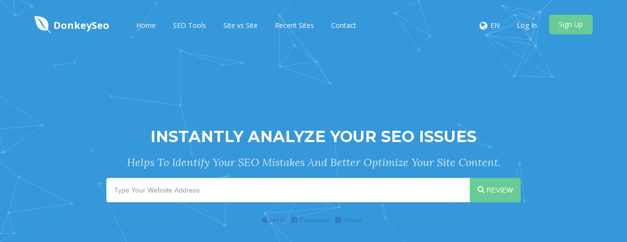

--- FILE ---
content_type: text/html; charset=UTF-8
request_url: https://donkeyseo.com/
body_size: 4264
content:
<!DOCTYPE html>
<html>
    <head>
        <meta http-equiv="Content-Type" content="text/html; charset=UTF-8" />
        <meta charset="utf-8" />
        <meta http-equiv="X-UA-Compatible" content="IE=edge" />
        <meta http-equiv="Content-Language" content="en" />
        <meta name="viewport" content="width=device-width, initial-scale=1" />

        <link rel="icon" type="image/png" href="https://donkeyseo.com/theme/default/img/favicon.png" />

        <!-- Meta Data-->
        <title>DonkeySeo Analyst</title>
                
        <meta property="site_name" content="DonkeySeo"/>
        <meta name="description" content="Turbo Website Reviewer helps to identify your SEO mistakes and optimize your web page contents for a better search engine ranking." />
        <meta name="keywords" content="seo audit tool, better ranking, free seo, seo analyze, seo rank, page speed, on page seo" />
        <meta name="author" content="Balaji" />
        
        <!-- Open Graph -->
        <meta property="og:title" content="DonkeySeo Analyst" />
        <meta property="og:site_name" content="DonkeySeo" />
        <meta property="og:type" content="website" />
        <meta property="og:description" content="Turbo Website Reviewer helps to identify your SEO mistakes and optimize your web page contents for a better search engine ranking." />
        <link href="https://fonts.googleapis.com/css?family=Open+Sans:400,300,600,700,800" rel="stylesheet" type="text/css" />
        <link href="https://fonts.googleapis.com/css?family=Lora:400italic" rel="stylesheet" type="text/css" />
        <link href="https://fonts.googleapis.com/css?family=Montserrat:400,700" rel="stylesheet" type="text/css" />
        
        <link rel="canonical" href="https://donkeyseo.com/" />
        <link rel="alternate" hreflang="x-default" href="https://donkeyseo.com/" />

        <!-- Main style -->
        <link href="https://donkeyseo.com/theme/default/css/bootstrap.min.css" rel="stylesheet" />
        
        <!-- Font-Awesome -->
        <link href="https://donkeyseo.com/theme/default/css/font-awesome.min.css" rel="stylesheet" />
        
        <!-- Custom Theme style -->
        <link href="https://donkeyseo.com/theme/default/css/custom.css" rel="stylesheet" type="text/css" />
        
                
        <!-- jQuery 1.10.2 -->
        <script src="//ajax.googleapis.com/ajax/libs/jquery/1.10.2/jquery.min.js"></script>
        
            </head>

<body data-spy="scroll" data-target="#scroll-menu" data-offset="50" id="top">  

<!-- mobile-nav -->
<nav class="mobile-nav">

	<ul class="main-nav">
        <li><a href="https://donkeyseo.com/">Home</a></li><li><a href="https://donkeyseo.com/tools">SEO Tools</a></li><li><a href="https://donkeyseo.com/site-vs-site">Site vs Site</a></li><li><a href="https://donkeyseo.com/recent">Recent Sites</a></li><li><a href="https://donkeyseo.com/contact">Contact</a></li>	</ul>
    
	<ul class="login-nav">
        <li><a class="signin" data-target="#signin" data-toggle="modal" href="#">Log In</a></li>
            <li><a class="signup" href="#" data-target="#signup" data-toggle="modal">Sign Up</a></li>	</ul>
			
	<ul class="main-nav">
		<li class="wrapper-submenu">
            			<a href="javascript:void(0)">EN <i class="fa fa-angle-down"></i></a>
			<div class="submenu">
				<ul class="submenu-nav">
                    <li><a href="https://donkeyseo.com/en">English</a></li>				</ul>
				<span class="arrow"></span>
			</div>
            		</li>
	</ul>

	
</nav>
<!-- mobile-nav -->

<div class="main-content">
    <!-- desktop-nav -->
    <div class="wrapper-header navbar-fixed-top">
	  	
		<div class="container main-header" id="header">
		
			<a href="https://donkeyseo.com/">
                <div class="logo">
                    <span class="themeLogoText"><i class="logo-icon fa fa-envira"></i> DonkeySeo</span>                </div>
			</a>
            
            <a href="javascript:void(0)" class="start-mobile-nav"><span class="fa fa-bars"></span></a>	
          
			<nav class="desktop-nav">
			
				<ul class="main-nav">
                    <li><a href="https://donkeyseo.com/">Home</a></li><li><a href="https://donkeyseo.com/tools">SEO Tools</a></li><li><a href="https://donkeyseo.com/site-vs-site">Site vs Site</a></li><li><a href="https://donkeyseo.com/recent">Recent Sites</a></li><li><a href="https://donkeyseo.com/contact">Contact</a></li>				</ul>
				
				<ul class="login-nav">
                    					<li class="dropdown">
						<a href="javascript:void(0)" data-toggle="dropdown" class="dropdown-toggle" aria-expanded="false"><i class="fa fa-globe fa-lg"></i></a>
						<ul class="dropdown-menu">
                            <li><a href="https://donkeyseo.com/en">English</a></li>						</ul>
					</li>
					<li class="lang-li"><a>EN</a></li>
                    <li><a class="signin" data-target="#signin" data-toggle="modal" href="#">Log In</a></li>
            <li><a class="signup" href="#" data-target="#signup" data-toggle="modal">Sign Up</a></li>				</ul>
				
			</nav>
			
		</div>		
	</div>
    <!-- desktop-nav b-ala-j-i -->
    
        <section class="headturbo" id="headturbo">
        <div class="headturbo-wrap" id="headturbo-wrap">
            <div class="texture-overlay"></div>
            <div class="container">
                <div class="row">
                    <div style="height: 870px;" class="headturbo-img pull-right hidden-xs">
                    </div>
                    <div class="col-md-12 text-center">
                        <div class="headturbo-content">
                            <h1 class="pulse">Instantly Analyze Your SEO Issues</h1>
                            <h2>Helps to identify your SEO mistakes and better optimize your site content.</h2>
                            <form class="turboform" method="POST" action="https://donkeyseo.com/domain" onsubmit="return fixURL();">
                            <div class="input-group review">
                              <input type="text" autocomplete="off" spellcheck="false" class="form-control" placeholder="Type Your Website Address" name="url" />
                              <span class="input-group-btn"> <button class="btn btn-green" type="submit" id="review-btn"><span class="glyphicon glyphicon-search"></span> REVIEW</button></span>
                            </div>
                            </form>
                            <br />
                            <ul class="top-link list-inline">
                                <li><a href="https://donkeyseo.com/domain/apple.com"><i class="fa fa-apple"></i> Apple</a></li><li><a href="https://donkeyseo.com/domain/facebook.com"><i class="fa fa-facebook-official"></i> Facebook</a></li><li><a href="https://donkeyseo.com/domain/yahoo.com"><i class="fa fa-yc-square"></i> Yahoo</a></li>                            </ul>
                        </div>
                    </div>
                </div>
            </div>
        </div>
    </section>
    </div><div class="bg-grey-color">

	<!-- begin .container -->
	<div class="container">
		
        <ul id="featured">
          <li>
            <span class="circleBox"><span class="fa fa-line-chart"></span></span>
            <h4>Unlimited Analysis</h4>
            <p>Run unlimited analysis on our most powerful servers. Stored reports make it easy to view progress and past work.</p>
          </li>
          <li>
            <span class="circleBox"><span class="fa fa-server"></span></span>
            <h4>In-Depth Reviews</h4>
            <p>With our in-depth website analysis learn how to fix your SEO issues with clear definitions for each SEO metrics.</p>
          </li>
          <li>
            <span class="circleBox"><span class="fa fa-thumbs-o-up"></span></span>
            <h4>Competitive Analysis</h4>
            <p>Side-by-side SEO comparisons with your competitors. See how your SEO can improve against the competition.</p>
          </li>
        </ul>
        
	</div>
	<!-- end .container -->
	
</div>

<div class="container">
      <div class="row">
          <div id="latest-site">
              <div class="col-md-12">
                <div class="latest-heading">
                  <h4><span class="heading-icon"><i class="fa fa-envira"></i></span>Recently Listed</h4>
                  <a class="btn btn-primary btn-sm pull-right" href="https://donkeyseo.com/recent">View More <i class="fa fa-long-arrow-right"></i></a>
                </div>
              </div>
              

            <div class="row latest-content">
                        <div class="col-md-4">
                <div class="sites-block">
                    <a rel="nofollow" href="https://donkeyseo.com/domain/e-sim.pages.dev"><img alt="e-sim.pages.dev" src="https://donkeyseo.com/ajax/snap/e-sim.pages.dev" class="image-overlay" /></a>
                    <div class="caption">
                        <a href="https://donkeyseo.com/domain/e-sim.pages.dev">E-sim.pages.dev</a>
                    </div>
                    <div class="details clearfix">
                          <span><strong class="recentStrong">66<span style="font-size: 12px;">/100</span></strong>Score</span>
                          <span><strong class="recentStrong">0%</strong>Page Speed</span>
                      </div>
                </div>
            </div>
                        <div class="col-md-4">
                <div class="sites-block">
                    <a rel="nofollow" href="https://donkeyseo.com/domain/memorialryb.ru"><img alt="memorialryb.ru" src="https://donkeyseo.com/ajax/snap/memorialryb.ru" class="image-overlay" /></a>
                    <div class="caption">
                        <a href="https://donkeyseo.com/domain/memorialryb.ru">Memorialryb.ru</a>
                    </div>
                    <div class="details clearfix">
                          <span><strong class="recentStrong">63<span style="font-size: 12px;">/100</span></strong>Score</span>
                          <span><strong class="recentStrong">0%</strong>Page Speed</span>
                      </div>
                </div>
            </div>
                        <div class="col-md-4">
                <div class="sites-block">
                    <a rel="nofollow" href="https://donkeyseo.com/domain/esim-thailand.pages.dev"><img alt="esim-thailand.pages.dev" src="https://donkeyseo.com/ajax/snap/esim-thailand.pages.dev" class="image-overlay" /></a>
                    <div class="caption">
                        <a href="https://donkeyseo.com/domain/esim-thailand.pages.dev">Esim-thailand.pages.dev</a>
                    </div>
                    <div class="details clearfix">
                          <span><strong class="recentStrong">75<span style="font-size: 12px;">/100</span></strong>Score</span>
                          <span><strong class="recentStrong">0%</strong>Page Speed</span>
                      </div>
                </div>
            </div>
            </div><div class="row latest-content">            <div class="col-md-4">
                <div class="sites-block">
                    <a rel="nofollow" href="https://donkeyseo.com/domain/stellular-starlight-151094.netlify.app"><img alt="stellular-starlight-151094.netlify.app" src="https://donkeyseo.com/ajax/snap/stellular-starlight-151094.netlify.app" class="image-overlay" /></a>
                    <div class="caption">
                        <a href="https://donkeyseo.com/domain/stellular-starlight-151094.netlify.app">Stellular-starlight-151094.netlify.app</a>
                    </div>
                    <div class="details clearfix">
                          <span><strong class="recentStrong">51<span style="font-size: 12px;">/100</span></strong>Score</span>
                          <span><strong class="recentStrong">0%</strong>Page Speed</span>
                      </div>
                </div>
            </div>
                        <div class="col-md-4">
                <div class="sites-block">
                    <a rel="nofollow" href="https://donkeyseo.com/domain/besttrafficexchanges.netlify.app"><img alt="besttrafficexchanges.netlify.app" src="https://donkeyseo.com/ajax/snap/besttrafficexchanges.netlify.app" class="image-overlay" /></a>
                    <div class="caption">
                        <a href="https://donkeyseo.com/domain/besttrafficexchanges.netlify.app">Besttrafficexchanges.netlify.app</a>
                    </div>
                    <div class="details clearfix">
                          <span><strong class="recentStrong">63<span style="font-size: 12px;">/100</span></strong>Score</span>
                          <span><strong class="recentStrong">0%</strong>Page Speed</span>
                      </div>
                </div>
            </div>
                        <div class="col-md-4">
                <div class="sites-block">
                    <a rel="nofollow" href="https://donkeyseo.com/domain/radiopotok.ru"><img alt="radiopotok.ru" src="https://donkeyseo.com/ajax/snap/radiopotok.ru" class="image-overlay" /></a>
                    <div class="caption">
                        <a href="https://donkeyseo.com/domain/radiopotok.ru">Radiopotok.ru</a>
                    </div>
                    <div class="details clearfix">
                          <span><strong class="recentStrong">51<span style="font-size: 12px;">/100</span></strong>Score</span>
                          <span><strong class="recentStrong">0%</strong>Page Speed</span>
                      </div>
                </div>
            </div>
                        </div><!-- /.row -->
                
          </div>
      </div>
</div>
<footer>
    <div class="container">
    <div class="row">
    
        <div class="col-md-6 col-sm-12 right-border">
            <div class="footer-about">
            <h2 class="footer-title">About Us</h2>
            <p>Our aim to make search engine optimization (SEO) easy. We provide simple, professional-quality SEO analysis and critical SEO monitoring for websites. By making our tools intuitive and easy to understand, we've helped thousands of small-business owners, webmasters and SEO professionals improve their online presence.</p>
            </div>
            <div class="copyright hidden-sm hidden-xs">
            <p>Copyright © 2021 ProThemes.Biz. All rights reserved.</p>
            </div>
        </div>
        
        <div class="col-md-6 col-sm-12"> <div class="col-md-6 col-sm-6">
            <div class="contact-info">
            <h2 class="footer-title">Contact Info</h2>
            
            <div class="single"><i class="fa fa-map-marker"></i><p>For more, contact us</p></div>
            
            <div class="single"><i class="fa fa-phone"></i><p></p></div>
            
            <div class="single"><i class="fa fa-envelope"></i><p>donkeyseo777@gmail.com</p></div>
            
            <div class="social-icon">
            	<ul class="list-inline">
                    <li><a href="https://facebook.com/" target="_blank" rel="nofollow"><i class="fa fa-facebook"></i></a></li>
                    <li><a href="https://twitter.com" target="_blank" rel="nofollow"><i class="fa fa-twitter"></i></a></li>
                    <li><a href="https://plus.google.com" target="_blank" rel="nofollow"><i class="fa fa-google-plus"></i></a></li>
                    <li><a href="https://linkedin.com" target="_blank" rel="nofollow"><i class="fa fa-linkedin"></i></a></li>
                </ul>
            </div>
        </div> </div>
        
        <div class="col-md-6 col-sm-6 left-border">
            <div class="navigation">
            <h2 class="footer-title">Navigation</h2>
            <ul class="list-unstyled">
                <li><a href="https://donkeyseo.com/">Home</a></li><li><a href="https://donkeyseo.com/contact">Contact</a></li><li><a href="https://donkeyseo.com/page/about-us">About Us</a></li><li><a href="https://donkeyseo.com/page/whats-new">What's new</a></li><li><a href="https://donkeyseo.com/page/terms-and-conditions">Terms & Conditions</a></li><li><a href="https://donkeyseo.com/page/privacy-policy">Privacy Policy</a></li><li><a href="https://donkeyseo.com/page/advertisers">Advertisers</a></li>            </ul>
            </div>
        </div>
        
        <div class="clearfix"></div>
        
        <div class="copyright visible-sm visible-xs">
            <p>Copyright © 2021 ProThemes.Biz. All rights reserved.</p>
        </div>
        
        </div>
        
    </div>
    </div>
</footer>


<!-- Bootstrap -->
<script src="https://donkeyseo.com/theme/default/js/bootstrap.min.js" type="text/javascript"></script>

 <script type='text/javascript' src='https://donkeyseo.com/theme/default/js/particleground.min.js'></script> <script type='text/javascript' src='https://donkeyseo.com/theme/default/js/sweetalert.min.js'></script>

<!-- App JS -->
<script src="https://donkeyseo.com/theme/default/js/app.js" type="text/javascript"></script>

<!-- Master JS -->
<script src="https://donkeyseo.com/rainbow/master-js" type="text/javascript"></script>



<!-- Sign in -->
<div class="modal fade loginme" id="signin" role="dialog" aria-hidden="true">
	<div class="modal-dialog">
		<div class="modal-content">
			<div class="modal-header">
				<button type="button" class="close" data-dismiss="modal" aria-hidden="true">&times;</button>
				<h4 class="modal-title">Sign In</h4>
			</div>
            <form method="POST" action="https://donkeyseo.com/account/login" class="loginme-form">
			<div class="modal-body">
				<div class="alert alert-warning">
					<button type="button" class="close dismiss">&times;</button><span></span>
				</div>
                				<div class="form-group connect-with">
					<div class="info">Sign in using social network</div>
					<a href="https://donkeyseo.com/facebook/login" class="connect facebook" title="Sign in using Facebook">Facebook</a>
		        	<a href="https://donkeyseo.com/google/login" class="connect google" title="Sign in using Google">Google</a>  	
		        	<a href="https://donkeyseo.com/twitter/login" class="connect twitter" title="Sign in using Twitter">Twitter</a>		        
			    </div>
                   				<div class="info">Sign in with your username</div>
				<div class="form-group">
					<label>Username <br />
						<input type="text" name="username" class="form-input width96" />
					</label>
				</div>	
				<div class="form-group">
					<label>Password <br />
						<input type="password" name="password" class="form-input width96" />
					</label>
				</div>
			</div>
			<div class="modal-footer"> <br />
				<button type="submit" class="btn btn-primary pull-left">Sign In</button>
				<div class="pull-right align-right">
				    <a href="https://donkeyseo.com/account/forget">Forgot Password</a><br />
					<a href="https://donkeyseo.com/account/resend">Resend Activation Email</a>
				</div>
			</div>
			 <input type="hidden" name="signin" value="9a1e9760066cfba6263817e3f2c0699d" />
             <input type="hidden" name="quick" value="522356903fd2be3b15e445533f54256b" />
			</form> 
		</div>
	</div>
</div>  

<!-- Sign up -->
<div class="modal fade loginme" id="signup" role="dialog" aria-hidden="true">
	<div class="modal-dialog">
		<div class="modal-content">
			<div class="modal-header">
				<button type="button" class="close" data-dismiss="modal" aria-hidden="true">&times;</button>
				<h4 class="modal-title">Sign Up</h4>
			</div>
			<form action="https://donkeyseo.com/account/register" method="POST" class="loginme-form">
			<div class="modal-body">
				<div class="alert alert-warning">
					<button type="button" class="close dismiss">&times;</button><span></span>
				</div>
                				<div class="form-group connect-with">
					<div class="info">Sign in using social network</div>
					<a href="https://donkeyseo.com/facebook/login" class="connect facebook" title="Sign in using Facebook">Facebook</a>
		        	<a href="https://donkeyseo.com/google/login" class="connect google" title="Sign in using Google">Google</a>  	
		        	<a href="https://donkeyseo.com/twitter/login" class="connect twitter" title="Sign in using Twitter">Twitter</a>		        
			    </div>
                   				<div class="info">Sign up with your email address</div>
				<div class="form-group">
					<label>Username <br />
						<input type="text" name="username" class="form-input width96" />
					</label>
				</div>	
				<div class="form-group">
					<label>Email <br />
						<input type="text" name="email" class="form-input width96" />
					</label>
				</div>
				<div class="form-group">
					<label>Full Name <br />
						<input type="text" name="full" class="form-input width96" />
					</label>
				</div>
				<div class="form-group">
					<label>Password <br />
						<input type="password" name="password" class="form-input width96" />
					</label>
				</div>
				</div>
			<div class="modal-footer"> <br />
				<button type="submit" class="btn btn-primary">Sign Up</button>	
			</div>
			<input type="hidden" name="signup" value="9a1e9760066cfba6263817e3f2c0699d" />
            <input type="hidden" name="quick" value="2187fb82b868b90c89de361c8e5fb96e" />
			</form>
		</div>
	</div>
</div>

<!-- XD Box -->
<div class="modal fade loginme" id="xdBox" role="dialog" aria-hidden="true">
	<div class="modal-dialog">
		<div class="modal-content">
			<div class="modal-header">
				<button id="xdClose" type="button" class="close" data-dismiss="modal" aria-hidden="true">&times;</button>
				<h4 class="modal-title" id="xdTitle"></h4>
			</div>
			<div class="modal-body" id="xdContent">

            </div>
		</div>
	</div>
</div>

</body>
</html>

--- FILE ---
content_type: text/css
request_url: https://donkeyseo.com/theme/default/css/custom.css
body_size: 7455
content:
a {
   outline: 0 !important;
}
a:focus {
  outline: none !important;
}
.form-control {
  display: block;
  height: 34px;
  padding: 6px 12px;
  font-size: 14px;
  line-height: 1.428571429;
  color: #555555;
  background-color: #fff;
  background-image: none;
  border: 1px solid #ccc;
  border-radius: 4px;
  -webkit-box-shadow: inset 0 1px 1px rgba(0,0,0,0.075);
  box-shadow: inset 0 1px 1px rgba(0,0,0,0.075);
  -webkit-transition: border-color ease-in-out .15s, box-shadow ease-in-out .15s;
  -o-transition: border-color ease-in-out .15s, box-shadow ease-in-out .15s;
  transition: border-color ease-in-out .15s, box-shadow ease-in-out .15s;
}
.form-control:focus {
  border-color: #66afe9;
  outline: 0;
  -webkit-box-shadow: inset 0 1px 1px rgba(0,0,0,.075), 0 0 8px rgba(102,175,233,0.6);
  box-shadow: inset 0 1px 1px rgba(0,0,0,.075), 0 0 8px rgba(102,175,233,0.6);
}
.form-control::-moz-placeholder {
  color: #999;
  opacity: 1;
}
.recentStrong{
    font-weight: 600;
}
.form-control:-ms-input-placeholder {
  color: #999;
}
.form-control::-webkit-input-placeholder {
  color: #999;
}
.form-control[disabled],
.form-control[readonly],
fieldset[disabled] .form-control {
  cursor: not-allowed;
  background-color: #eeeeee;
  opacity: 1;
}
textarea.form-control {
  height: auto;
}
#offcanvas-toggler {
  float: right;
  line-height: 90px;
}
#offcanvas-toggler >i {
  display: inline-block;
  padding: 0 0 0 10px;
  font-size: 18px;
  background: transparent;
  margin: 5px 0 27px 0;
  border-radius: 3px;
  cursor: pointer;
  -webkit-transition: color 400ms, background-color 400ms;
  -o-transition: color 400ms, background-color 400ms;
  transition: color 400ms, background-color 400ms;
}
#offcanvas-toggler >i:hover {
  color: #fff;
}
.close-offcanvas {
  position: absolute;
  top: 15px;
  right: 15px;
  z-index: 1;
  color: #000;
  border: 2px solid #eee;
  border-radius: 100%;
  width: 22px;
  height: 22px;
  line-height: 18px;
  text-align: center;
  font-size: 12px;
}
.close-offcanvas:hover {
  background: #000;
  color: #fff;
}
.offcanvas-menu {
  width: 280px;
  height: 100%;
  background: #fff;
  color: #999;
  position: fixed;
  top: 0;
  opacity: 0;
  z-index: 9999;
  overflow-y: scroll;
}
.offcanvas-menu .offcanvas-inner {
  padding: 20px;
}
.offcanvas-menu .offcanvas-inner .sp-module {
  margin-top: 20px;
}
.offcanvas-menu .offcanvas-inner .sp-module ul > li {
  border: none;
}
.offcanvas-menu .offcanvas-inner .sp-module ul > li a {
  border-bottom: 1px dotted #e8e8e8;
  -webkit-transition: 300ms;
  -o-transition: 300ms;
  transition: 300ms;
  padding: 4px 20px;
}
.offcanvas-menu .offcanvas-inner .sp-module ul > li a:hover {
  background: #f5f5f5;
}
.offcanvas-menu .offcanvas-inner .sp-module ul > li >a:before {
  display: none;
}
.offcanvas-menu .offcanvas-inner .sp-module:first-child {
  margin-top: 0;
}
.offcanvas-menu .offcanvas-inner .sp-module .sp-module-content > ul {
  margin: 0 -20px;
}
.offcanvas-menu .offcanvas-inner .search {
  margin-top: 25px;
}
.offcanvas-menu .offcanvas-inner .search input {
  width: 100%;
  border-radius: 0;
  border: 1px solid #eee;
  box-shadow: none;
  -webkit-box-shadow: none;
}
.ltr .offcanvas-menu {
  -webkit-transition: opacity 400ms cubic-bezier(0.7,0,0.3,1), right 400ms cubic-bezier(0.7,0,0.3,1);
  transition: opacity 400ms cubic-bezier(0.7,0,0.3,1), right 400ms cubic-bezier(0.7,0,0.3,1);
}
.ltr .body-innerwrapper:after {
  right: 0;
}
.ltr .offcanvas-menu {
  right: -280px;
}
.ltr.offcanvas .offcanvas-menu {
  right: 0;
}
.body-innerwrapper:after {
  position: absolute;
  top: 0;
  width: 0;
  height: 0;
  background: rgba(0,0,0,0.8);
  content: '';
  opacity: 0;
  -webkit-transition: opacity 0.5s, width 0.1s 0.5s, height 0.1s 0.5s;
  transition: opacity 0.5s, width 0.1s 0.5s, height 0.1s 0.5s;
  z-index: 999;
}
.offcanvas {
  width: 100%;
  height: 100%;
  position: relative;
}
.offcanvas .body-innerwrapper:after {
  width: 100%;
  height: 100%;
  opacity: 1;
  -webkit-transition: opacity 0.5s;
  transition: opacity 0.5s;
}
.offcanvas .offcanvas-menu {
  opacity: 1;
}
.menu .nav-child.small {
  font-size: inherit;
}
a {
  -webkit-transition: color 400ms, background-color 400ms;
  transition: color 400ms, background-color 400ms;
}
body {
  line-height: 24px;
}
.btn.btn-default{
  background: none;
  border: 2px solid #303030;
  color: #303030;
  text-transform: uppercase;
}
.btn.btn-default:hover{
  border-color: #00aeef;
  background: #00aeef;
  color: #fff;
}
.btn {
  padding: 8px 15px;
}
.btn.btn-primary {
  border: 0;
  background-color: #00aeef;
}
.btn.btn-primary:hover {
  background-color: #0098d0;
}
.btn.btn-blue {
  border: 0;
  color: #fff;
  background-color: #53b5e6;
}
.btn.btn-blue:hover {
  background-color: #69bfe9;
}
.btn.btn-red {
  border: 0;
  color: #fff;
  background-color: #ea8557;
}
.btn.btn-red:hover {
  background-color: #ed956e;
}
.btn.btn-lgreen {
  border: 0;
  color: #fff;
  background-color: #2aca76;
}
.btn.btn-lgreen:hover {
  background-color: #38d683;
}
.btn.btn-violet {
  border: 0;
  color: #fff;
  background-color: #9b59b6;
}
.btn.btn-violet:hover {
  background-color: #a665c1;
}

.btn.btn-success {
  border: 0;
  background-color: #90c940;
}
.btn.btn-success:hover {
  background-color: #80b734;
}
.btn.btn-warning {
  border: 0;
  background-color: #f26522;
}
.btn.btn-warning:hover {
  background-color: #e8540e;
}
.btn.btn-danger {
  border: 0;
  background-color: #d43f3a;
}
.btn.btn-danger:hover {
  background-color: #c5302b;
}
.btn.btn-info {
  border: 0;
  background-color: #016baf;
}
.btn.btn-info:hover {
  background-color: #015891;
}
.btn.btn-inverse {
  color: #fff;
  border: 0;
  background-color: #333;
}
.btn.btn-inverse:hover {
  background-color: #242424;
}
.btn.btn-link {
  color: #000000;
}
.btn.btn-link:hover {
  color: rgba(0,0,0,0.6);
  text-decoration: none;
}
.btn.btn-xs {
  border-radius: 2px;
  padding: 5px 10px 3px;
}
.btn.btn-lg {
  border-radius: 3px;
  font-size: 14px;
  line-height: 1;
  font-weight: 600;
  text-transform: uppercase;
  letter-spacing: 2px;
  padding: 20px 30px 18px;
}
a,
a:hover,
a:focus,
a:active {
  text-decoration: none;
}
label {
  font-weight: normal;
}
legend {
  padding-bottom: 10px;
}
img {
  max-width: 100%;
  height: auto;
}
.btn{
  -webkit-transition: color 400ms, background-color 400ms, border-color 400ms;
  -o-transition: color 400ms, background-color 400ms, border-color 400ms;
  transition: color 400ms, background-color 400ms, border-color 400ms;
}
.offline-inner {
  margin-top: 100px;
}
select,
textarea,
input[type="text"],
input[type="password"],
input[type="datetime"],
input[type="datetime-local"],
input[type="date"],
input[type="month"],
input[type="time"],
input[type="week"],
input[type="number"],
input[type="email"],
input[type="url"],
input[type="search"],
input[type="tel"],
input[type="color"],
.uneditable-input {
  display: block;
  height: 34px;
  padding: 6px 12px;
  font-size: 14px;
  line-height: 1.428571429;
  color: #555555;
  background-color: #fff;
  background-image: none;
  border: 1px solid #ccc;
  border-radius: 4px;
  -webkit-box-shadow: inset 0 1px 1px rgba(0,0,0,0.075);
  box-shadow: inset 0 1px 1px rgba(0,0,0,0.075);
  -webkit-transition: border-color ease-in-out .15s, box-shadow ease-in-out .15s;
  -o-transition: border-color ease-in-out .15s, box-shadow ease-in-out .15s;
  transition: border-color ease-in-out .15s, box-shadow ease-in-out .15s;
  -webkit-box-shadow: none;
  box-shadow: none;
  height: 50px;
  padding: 10px 15px;
  border-color: #E5E5E5;
}
select:focus,
textarea:focus,
input[type="text"]:focus,
input[type="password"]:focus,
input[type="datetime"]:focus,
input[type="datetime-local"]:focus,
input[type="date"]:focus,
input[type="month"]:focus,
input[type="time"]:focus,
input[type="week"]:focus,
input[type="number"]:focus,
input[type="email"]:focus,
input[type="url"]:focus,
input[type="search"]:focus,
input[type="tel"]:focus,
input[type="color"]:focus,
.uneditable-input:focus {
  border-color: #66afe9;
  outline: 0;
  -webkit-box-shadow: inset 0 1px 1px rgba(0,0,0,.075), 0 0 8px rgba(102,175,233,0.6);
  box-shadow: inset 0 1px 1px rgba(0,0,0,.075), 0 0 8px rgba(102,175,233,0.6);
}
select::-moz-placeholder,
textarea::-moz-placeholder,
input[type="text"]::-moz-placeholder,
input[type="password"]::-moz-placeholder,
input[type="datetime"]::-moz-placeholder,
input[type="datetime-local"]::-moz-placeholder,
input[type="date"]::-moz-placeholder,
input[type="month"]::-moz-placeholder,
input[type="time"]::-moz-placeholder,
input[type="week"]::-moz-placeholder,
input[type="number"]::-moz-placeholder,
input[type="email"]::-moz-placeholder,
input[type="url"]::-moz-placeholder,
input[type="search"]::-moz-placeholder,
input[type="tel"]::-moz-placeholder,
input[type="color"]::-moz-placeholder,
.uneditable-input::-moz-placeholder {
  color: #999;
  opacity: 1;
}
select:-ms-input-placeholder,
textarea:-ms-input-placeholder,
input[type="text"]:-ms-input-placeholder,
input[type="password"]:-ms-input-placeholder,
input[type="datetime"]:-ms-input-placeholder,
input[type="datetime-local"]:-ms-input-placeholder,
input[type="date"]:-ms-input-placeholder,
input[type="month"]:-ms-input-placeholder,
input[type="time"]:-ms-input-placeholder,
input[type="week"]:-ms-input-placeholder,
input[type="number"]:-ms-input-placeholder,
input[type="email"]:-ms-input-placeholder,
input[type="url"]:-ms-input-placeholder,
input[type="search"]:-ms-input-placeholder,
input[type="tel"]:-ms-input-placeholder,
input[type="color"]:-ms-input-placeholder,
.uneditable-input:-ms-input-placeholder {
  color: #999;
}
select::-webkit-input-placeholder,
textarea::-webkit-input-placeholder,
input[type="text"]::-webkit-input-placeholder,
input[type="password"]::-webkit-input-placeholder,
input[type="datetime"]::-webkit-input-placeholder,
input[type="datetime-local"]::-webkit-input-placeholder,
input[type="date"]::-webkit-input-placeholder,
input[type="month"]::-webkit-input-placeholder,
input[type="time"]::-webkit-input-placeholder,
input[type="week"]::-webkit-input-placeholder,
input[type="number"]::-webkit-input-placeholder,
input[type="email"]::-webkit-input-placeholder,
input[type="url"]::-webkit-input-placeholder,
input[type="search"]::-webkit-input-placeholder,
input[type="tel"]::-webkit-input-placeholder,
input[type="color"]::-webkit-input-placeholder,
.uneditable-input::-webkit-input-placeholder {
  color: #999;
}
select[disabled],
select[readonly],
fieldset[disabled] select,
textarea[disabled],
textarea[readonly],
fieldset[disabled] textarea,
input[type="text"][disabled],
input[type="text"][readonly],
fieldset[disabled] input[type="text"],
input[type="password"][disabled],
input[type="password"][readonly],
fieldset[disabled] input[type="password"],
input[type="datetime"][disabled],
input[type="datetime"][readonly],
fieldset[disabled] input[type="datetime"],
input[type="datetime-local"][disabled],
input[type="datetime-local"][readonly],
fieldset[disabled] input[type="datetime-local"],
input[type="date"][disabled],
input[type="date"][readonly],
fieldset[disabled] input[type="date"],
input[type="month"][disabled],
input[type="month"][readonly],
fieldset[disabled] input[type="month"],
input[type="time"][disabled],
input[type="time"][readonly],
fieldset[disabled] input[type="time"],
input[type="week"][disabled],
input[type="week"][readonly],
fieldset[disabled] input[type="week"],
input[type="number"][disabled],
input[type="number"][readonly],
fieldset[disabled] input[type="number"],
input[type="email"][disabled],
input[type="email"][readonly],
fieldset[disabled] input[type="email"],
input[type="url"][disabled],
input[type="url"][readonly],
fieldset[disabled] input[type="url"],
input[type="search"][disabled],
input[type="search"][readonly],
fieldset[disabled] input[type="search"],
input[type="tel"][disabled],
input[type="tel"][readonly],
fieldset[disabled] input[type="tel"],
input[type="color"][disabled],
input[type="color"][readonly],
fieldset[disabled] input[type="color"],
.uneditable-input[disabled],
.uneditable-input[readonly],
fieldset[disabled] .uneditable-input {
  cursor: not-allowed;
  background-color: #eeeeee;
  opacity: 1;
}
textareaselect,
textareatextarea,
textareainput[type="text"],
textareainput[type="password"],
textareainput[type="datetime"],
textareainput[type="datetime-local"],
textareainput[type="date"],
textareainput[type="month"],
textareainput[type="time"],
textareainput[type="week"],
textareainput[type="number"],
textareainput[type="email"],
textareainput[type="url"],
textareainput[type="search"],
textareainput[type="tel"],
textareainput[type="color"],
textarea.uneditable-input {
  height: auto;
}
.group-control select,
.group-control textarea,
.group-control input[type="text"],
.group-control input[type="password"],
.group-control input[type="datetime"],
.group-control input[type="datetime-local"],
.group-control input[type="date"],
.group-control input[type="month"],
.group-control input[type="time"],
.group-control input[type="week"],
.group-control input[type="number"],
.group-control input[type="email"],
.group-control input[type="url"],
.group-control input[type="search"],
.group-control input[type="tel"],
.group-control input[type="color"],
.group-control .uneditable-input {
  width: 100%;
  -webkit-box-shadow: none;
  box-shadow: none;
  height: 50px;
  padding: 10px 15px;
  border-color: #E5E5E5;
}
.carousel-left,
.carousel-right {
  position: absolute;
  top: 50%;
  font-size: 24px;
  width: 36px;
  height: 36px;
  line-height: 36px;
  margin-top: -18px;
  text-align: center;
  color: #fff;
  background: rgba(0,0,0,0.5);
  border-radius: 4px;
  -webkit-transition: 400ms;
  transition: 400ms;
}
.carousel-left:hover,
.carousel-right:hover {
  color: #fff;
}
.carousel-left:focus,
.carousel-right:focus {
  color: #fff;
}
.carousel-left {
  left: 10px;
}
.carousel-right {
  right: 10px;
}
.newsfeed-category .category {
  list-style: none;
  padding: 0;
  margin: 0;
}
.newsfeed-category .category li {
  padding: 5px 0;
}
.newsfeed-category #filter-search {
  margin: 10px 0;
}
.category-module,
.categories-module,
.archive-module,
.latestnews,
.newsflash-horiz,
.mostread,
.form-links,
.list-striped {
  list-style: none;
  padding: 0;
  margin: 0;
}
.category-module li,
.categories-module li,
.archive-module li,
.latestnews li,
.newsflash-horiz li,
.mostread li,
.form-links li,
.list-striped li {
  padding: 2px 0;
}
.category-module li h4,
.categories-module li h4,
.archive-module li h4,
.latestnews li h4,
.newsflash-horiz li h4,
.mostread li h4,
.form-links li h4,
.list-striped li h4 {
  margin: 5px 0;
}
.pagination {
  margin-top: 50px;
  margin-bottom: 0;
  text-align: center;
  display: block;
}
.pagination >li {
  display: inline-block;
}
.error-page {
  width: 100%;
  height: 100%;
  min-height: 100%;
}
.error-page body {
  width: 100%;
  height: 100%;
  min-height: 100%;
}
.error-page .error-page-inner {
  height: 100%;
  min-height: 100%;
  width: 100%;
  display: table;
  text-align: center;
}
.error-page .error-page-inner >div {
  display: table-cell;
  vertical-align: middle;
}
.error-page .fa-exclamation-triangle {
  font-size: 64px;
  line-height: 1;
  margin-bottom: 10px;
}
.error-page .error-code {
  font-weight: bold;
  font-size: 96px;
  line-height: 1;
  margin: 0 0 10px 0;
  padding: 0;
}
.error-page .error-message {
  font-size: 24px;
  line-height: 1;
  margin-bottom: 30px;
}
.dropdown-menu {
  border: 0;
  border-radius: 0;
  min-width: 220px;
  margin: 0;
}
.dropdown-menu >li >a {
  padding: 10px 20px;
}
.dropdown-menu >li.active>a,
.dropdown-menu >li.active>a:hover,
.dropdown-menu >li.active>a:focus {
  background: #00aeef;
}

.navbar-fixed-top {
    width: 100%;
    z-index: 1030;
    position: fixed;
    top: 0;
    transition: all 0.2s ease-in 0s;
}
.main-header {
    padding: 30px 15px;
    font-family: Open Sans,sans-serif;
}
.main-header nav > ul {
    list-style-type: none;
    padding-left: 0;
}
.main-header nav > ul > li {
    float: left;
    margin-left: 15px;
}
.main-header nav > ul > li > a {
    font-weight: normal;
    color: #fff;
    display: block;
    padding: 10px;
    outline: none;
}
.main-header nav > ul > li > a.signup {
    border-radius: 6px;
    padding: 8px 20px;
    background-color: #69cb95;
}
.main-header nav > ul > li > a.signup:hover {
    background: #7cd2a2;
    color: #fff;
}
.main-header nav > ul > li > a:hover {
    color: rgba(255, 255, 255, 0.75);
}
.main-header nav > ul > li > a:active {
    color: rgba(255, 255, 255, 0.75);
}
.main-header nav > ul > li > a:focus {
    color: rgba(255, 255, 255, 0.75);
}
.main-header nav > ul > li a {
    font-size: 14px;
}
.main-header .main-nav {
    float: left;
    margin: 0 0 0 30px;
}
.main-header .login-nav {
    float: right;
    margin: 0;
}

.top-nav-collapse .main-header nav > ul > li > a {
    color: black;
}
.top-nav-collapse .main-header nav > ul > li > a.signup {
    color: #fff;
    background: #69cb95;
    border-color: #69cb95;
}
.top-nav-collapse .main-header nav > ul > li > a.signup:hover {
    background: #7cd2a2;
    border-color: rgba(105, 203, 149, 0);
    color: #fff;
}
.top-nav-collapse .main-header nav > ul > li > a:hover {
    color: rgba(0, 0, 0, 0.75);
}
.top-nav-collapse .main-header nav > ul > li > a:active {
    color: rgba(0, 0, 0, 0.75);
}
.top-nav-collapse .main-header nav > ul > li > a:focus {
    color: rgba(0, 0, 0, 0.75);
}
.lang-li {
    margin-left: -14px !important;
}
.mobile-nav {
    display: none;
    z-index: 1000;
}
.start-mobile-nav {
    display: none;
    width: 50px;
    height: 50px;
    font-size: 28px;
    color: #fff;
    text-align: right;
}
.start-mobile-nav:focus {
    outline: none;
}
.review{
    margin-left: auto;
    margin-right: auto;
    width: 90%;
}
.headturbo {
    background: #3498db none repeat scroll 0 0;
    height: 500px;
    min-height: 680px;
    overflow: hidden;
}
.headturbo-img img {
    height: 700px;
    width: 300px;
}
.headturbo h1 {
    color: #fff;
    font-size: 32px;
    font-family: Montserrat,Arial,Helvetica,sans-serif;
    font-weight: 600;
    line-height: 40px;
    margin: 14px 0 20px;
    text-transform: uppercase;
    animation: pulsate 2s;
}

@-webkit-keyframes pulsate {
    0% {-webkit-transform: scale(0.1, 0.1); opacity: 0.2;}
    50% {-webkit-transform: scale(1.2, 1.2); opacity: 0.7;}
    100% {opacity: 1.0;}
}
.headturbo h2 {
    color: #fff;
    font-family: "lora",serif;
    font-size: 22px;
    opacity: 0.8;
    font-style: italic;
    text-transform: capitalize;
}
.headturbo p {
    color: #fff;
    margin-bottom: 25px;
}
.turboform{
    margin: 20px 100px 0;
    position: relative;
}
@media (max-width: 568px) {
.turboform{
    margin: 20px 60px 0;
}
.headturbo h1 {
    font-size: 22px;
}
.headturbo h2 {
    font-size: 18px;
}
}
@media (max-width: 250px) {
.turboform{
    margin: 20px 40px 0;
}
}
.btn.btn-green {
    padding: 14px 15px;
    background: #69cb95 none repeat scroll 0 0;
    color: #fff;
}
.btn.btn-green:hover {
    background: #7cd2a2 none repeat scroll 0 0;
    color: #fff;
}
.btn.btn-green:focus {
    outline: none !important;
}
.logo {
    color: #fff;
    float: left;
    font-family: "Open Sans",Arial,Helvetica,sans-serif;
    font-size: 20px;
    font-weight: bold;
    transition: all 0.2s ease 0s;
}
.logo .logo-icon {
    font-size: 34px;
    margin: 0;
    position: relative;
    top: 3px;
}
.logo .themeLogoText {
    position: relative;
}
.bg-grey-color {
    background-color: #f6f8f9;
    border-bottom: 1px solid #d5dadf;
}
.bg-primary-color {
    background-color: #3498db;
    color: #fff;
}
.page-block {
    padding: 130px 0 40px;
    text-align: center;
}
@media (min-width: 768px) {
.top-nav-collapse {
    background: #fff;
    box-shadow: 0 1px 0 rgba(0, 0, 0, 0.1); 
}
.top-nav-collapse .logo {
      color: #3498db; 
}
}
@media (max-width: 768px) {
.container {
    padding-left: 20px;
    padding-right: 20px;
}
.main-content {
    -webkit-transition: all 0.4s ease;
    -moz-transition: all 0.4s ease;
    -ms-transition: all 0.4s ease;
    -o-transition: all 0.4s ease;
    transition: all 0.4s ease;
    -webkit-transform: translate3d(0px, 0, 0);
    -moz-transform: translate3d(0px, 0, 0);
    -ms-transform: translate3d(0px, 0, 0);
    -o-transform: translate3d(0px, 0, 0);
    transform: translate3d(0px, 0, 0);
    bottom: 0;
    color: #000;
    left: 0;
    overflow: auto;
    right: 0;
    top: 0;
}
.review{
    margin-left: auto;
    margin-right: auto;
    width: 120%;
}
body.open-nav {
    height: 100%;
    overflow: hidden;
    position: fixed;
    width: 100%;
}
body.open-nav .main-content {
    -webkit-transform: translate3d(-210px, 0, 0);
    -moz-transform: translate3d(-210px, 0, 0);
    -ms-transform: translate3d(-210px, 0, 0);
    -o-transform: translate3d(-210px, 0, 0);
    transform: translate3d(-210px, 0, 0);
}
body.open-nav .mobile-nav {
    -webkit-transform: translate3d(0, 0, 0);
    -moz-transform: translate3d(0, 0, 0);
    -ms-transform: translate3d(0, 0, 0);
    -o-transform: translate3d(0, 0, 0);
    transform: translate3d(0, 0, 0);
}
.mobile-nav {
    -webkit-transform: translate3d(210px, 0, 0);
    -moz-transform: translate3d(210px, 0, 0);
    -ms-transform: translate3d(210px, 0, 0);
    -o-transform: translate3d(210px, 0, 0);
    transform: translate3d(210px, 0, 0);
    -webkit-transition: all 0.4s ease;
    -moz-transition: all 0.4s ease;
    -ms-transition: all 0.4s ease;
    -o-transition: all 0.4s ease;
    transition: all 0.4s ease;
    background: #3c4764;
    position: fixed;
    top: 0;
    bottom: 0;
    right: 0;
    height: 100%;
    width: 210px;
    display: block;
    overflow-y: auto;
}
.mobile-nav a {
    outline: 0;
    color: rgba(255, 255, 255, 0.5);
    font-size: 14px;
}
.mobile-nav a:hover {
    color: #fff;
    background: rgba(255, 255, 255, 0.07);
}
.mobile-nav .main-nav,
.mobile-nav .login-nav {
    margin-bottom: 0;
    list-style-type: none;
    padding-left: 0;
}
.mobile-nav .main-nav a,
.mobile-nav .login-nav a {
    display: block;
    padding: 15px 20px;
    border-bottom: 1px solid rgba(0, 0, 0, 0.25);
}
.mobile-nav .main-nav li,
.mobile-nav .login-nav li {
    margin-bottom: 0;
    border-bottom: 1px solid rgba(255, 255, 255, 0.15);
}
.mobile-nav .wrapper-submenu {
    position: relative;
}
.mobile-nav .submenu {
    background: #3c4764;
    display: none;
}
.mobile-nav .submenu .submenu-nav {
    list-style-type: none;
    padding-left: 0;
}
.mobile-nav .submenu .submenu-nav li {
    border: none;
}
.mobile-nav .submenu a {
    padding-top: 10px;
    padding-bottom: 10px;
    border: 0;
}
.mobile-nav .login-nav .signup {
    color: #69cb95;
}
.start-mobile-nav {
    float: right;
    display: none;
}
.start-mobile-nav:hover {
    cursor: pointer;
}
.desktop-nav {
    display: none;
}
.start-mobile-nav {
    display: block;
}
}
#featured {
    margin-top: 80px;
    text-align: center;
    font-family: Montserrat,Arial,Helvetica,sans-serif;
}
#featured li {
    display: inline-block;
    text-align: center;
    width: 25%;
}
@media (max-width: 768px) {
#featured li {
    margin: 0 auto 80px;
    width: 100%;
}
}
#featured li:nth-child(1) {
    float: left;
}
#featured li:nth-child(3) {
    float: right;
}
#featured li img {
    height: 190px;
    margin-bottom: 30px;
    width: auto;
}
#featured li h4 {
    font-size: 16px;
    margin-bottom: 20px;
}
#featured li p {
    color: #999999;
    font-size: 14px;
}
.circleBox {
    background: #fff none repeat scroll 0 0;
    border-radius: 50%;
    color: #3498db;
    display: inline-block;
    font-size: 40px;
    height: 75px;
    position: relative;
    width: 75px;
}
.circleBox::after {
    border-radius: 50%;
    bottom: -6px;
    content: "";
    display: inline-block;
    left: -6px;
    position: absolute;
    right: -6px;
    top: -6px;
}
.circleBox .fa {
   line-height: 1.9 !important; 
}
footer {
    background: #3C4764;
    padding-bottom: 40px;
    padding-top: 60px;
}
footer p {
    font-size: 14px;
    color: rgba(255, 255, 255, 0.6);
}
footer a {
    color: #3ac341;
}
footer a:hover {
    color: #3ac341;
}
footer .footer-title {
    position: relative;
    font-size: 18px;
    text-transform: uppercase;
    color: white;
}
footer .footer-title:after {
    content: '';
    display: block;
    width: 60px;
    height: 1px;
    background: #3ac341;
    margin-top: 8px;
}
footer .right-border {
    border-right: 1px solid rgba(255, 255, 255, 0.1);
}
footer .left-border {
    border-left: 1px solid rgba(255, 255, 255, 0.1);
}
@media (max-width: 991px) {
    footer .copyright {
        border-top: 1px solid rgba(255, 255, 255, 0.1);
        margin-top: 40px;
        text-align: center;
    }
    footer .right-border {
        border-right: none;
    }
}
@media (max-width: 767px) {
    footer .right-border {
        border-right: none;
    }
    footer .left-border {
        border-left: none;
    }
    footer .navigation {
        margin-top: 40px;
    }
}
footer .footer-about {
    border-bottom: 1px solid rgba(255, 255, 255, 0.1);
    padding-bottom: 40px;
}
footer .contact-info .single {
    margin: 15px 0;
}
footer .contact-info .single i {
    display: block;
    float: left;
    color: #3ac341;
    margin-right: 10px;
    line-height: 22px;
}
footer .contact-info .single p {
    margin: 0;
    padding: 0;
    display: block;
    overflow: hidden;
}
footer .social-icon {
    margin-top: 40px;
}
footer .social-icon li a {
    display: block;
    width: 32px;
    height: 32px;
    margin-right: 5px;
    text-align: center;
    border: 1px solid rgba(255, 255, 255, 0.1);
    -webkit-transform: rotate(45deg);
    -moz-transform: rotate(45deg);
    -ms-transform: rotate(45deg);
    transform: rotate(45deg);
}
footer .social-icon li a:hover {
    border-color: #3ac341;
    color: #3ac341;
}
footer .social-icon li a i {
    line-height: 32px;
    -webkit-transform: rotate(-45deg);
    -moz-transform: rotate(-45deg);
    -ms-transform: rotate(-45deg);
    transform: rotate(-45deg);
}
footer .navigation li a {
    color: rgba(255, 255, 255, 0.6);
    text-transform: uppercase;
    line-height: 30px;
    text-decoration: none;
}
footer .navigation li a:hover {
    color: #3ac341;
}
footer .copyright {
    padding-top: 40px;
}
#latest-site{
    margin-top: 60px;
    font-family: Montserrat,Arial,Helvetica,sans-serif;
}
.latest-heading {
    background: #F6F8F9 none repeat scroll 0 0;
    border-radius: 3px;
    height: 50px;
    margin-bottom: 30px;
}
.latest-heading h4 {
    background-color: #3498DB;
    border-radius: 3px 0 0 3px;
    color: #ffffff;
    display: inline-block;
    line-height: 50px;
    padding-right: 20px;
    margin: 0 0 15px !important;
    font-size: 16px;
}
.latest-heading .btn-sm {
    margin: 12px 17px 0 0;
    font-size: 11px;
    line-height: 1.5;
    padding: 5px 10px;
    font-family: "Open Sans",sans-serif;
}
.latest-heading .heading-icon {
    background: rgba(0, 0, 0, 0.1) none repeat scroll 0 0;
    border-radius: 3px 0 0 3px;
    display: inline-block;
    margin-right: 20px;
    position: relative;
    text-align: center;
    width: 50px;
}
.latest-heading .btn {
    border-radius: 3px;
    border-width: 0;
    box-shadow: 0 1px 2px rgba(0, 0, 0, 0.25);
    text-decoration: none;
    text-shadow: -1px -1px 1px rgba(0, 0, 0, 0.18);
    transition: all 0.3s ease 0.1s;
}
.pull-right {
    float: right !important;
}
.latest-content{
    padding-right: 10px;
    padding-left: 10px;
    margin-bottom: 40px;
}
.sites-block {
    margin: 10px auto 30px;
    width: 90%;
    background: #ffffff none repeat scroll 0 0;
    border: 1px solid #e8edef;
    transition: all 0.3s ease 0.1s;
    overflow: hidden;
}
.sites-block:hover {
  box-shadow: 0 0 12px rgba(124, 210, 162, 0.3);
}
.sites-block  .caption{
    border-bottom: 1px solid #efefef;
    display: block;
    padding: 15px;
    text-align: center;
    font-size: 18px;
}
.sites-block .details{
    background: #f8f8f8 none repeat scroll 0 0;
}
.sites-block .details > span {
    font-family: "Open Sans",sans-serif;
    border-right: 1px solid #efefef;
    display: block;
    float: left;
    font-size: 11px;
    padding: 4px 0;
    text-align: center;
    text-transform: uppercase;
    width: 50% !important;
}
.sites-block img { 
    padding: 4px;
    transition: transform 0.4s ease-in 0s;
}
.sites-block:hover .image-overlay {
    opacity: 0.6;
    transform: scale(1.05);
    /*transform: scale3d(1.04, 1.04, 1) translate3d(0px, -2px, 0px);*/
}
.sites-block .details > span:last-child {
    border-right: medium none;
}
.sites-block .details > span > strong {
    display: block;
    font-size: 14px;
}
.sites-recent{
    margin-bottom: 20px !important;
    width: 100% !important;
}
.loginme {
	font-size: 13px;
	font-family: "Helvetica Neue", Helvetica, Arial, sans-serif;
}
.loginme input[type="checkbox"],
.loginme input[type="radio"] {
	vertical-align: middle;
	margin: -3px 2px 0 0;
}
#signup .form-group {
    margin-bottom: 10px;
}
.loginme .modal-header {
    border-bottom: 1px solid #e5e5e5;
    padding: 15px 15px 10px;
}
.loginme input[type="text"], 
.loginme input[type="password"] {
    color: #555555;
    display: block;
    font-size: 12px;
    height: 36px;
    line-height: 1;
}
.loginme label {
	display: block;
	font-weight: 700;
	cursor: pointer;
}
.loginme .alert {
	display: none;
}
.loginme .nav-pills {
	margin: 5px 0 15px;
}
.loginme .nav-pills > li > a {
	padding: 8px 12px;
}
.loginme .info {
	margin-bottom: 10px;
	line-height: 1.6em;
	color: #999;
}
.loginme .alert ul {
	margin: 0px;
	padding: 0 0 0 15px;
}
.loginme .modal-footer {
    padding: 0 15px 15px;
}
.connect-with {
	padding-bottom: 30px;
	border-bottom: 1px solid #eee;
	overflow: hidden;
	margin: 0 0 10px !important;
}
.connect-with .connect {
	display: block;
	font-size: 17px;
	font-weight: bold;
	color: #fff !important;
	text-decoration: none !important;
	height: 40px;
	line-height: 28px;
	text-align: center;
	padding: 8px 13px 18px 47px;
	border-radius: 3px;
	float: left;
    margin-top: 5px;
    margin-left: 50px;
}
.connect.facebook {
	background: #3b5998 url(../img/connect-with.png) no-repeat;
}
.connect.google {
	background: #DC4D28 url(../img/connect-with.png) no-repeat 0 -40px;
}
.connect.twitter {
	background: #00ABF1 url(../img/connect-with.png) no-repeat 0 -80px;
}
#scroll-menu{
    margin-top: 70px;
}
.affix {
  position: fixed;
  top: 70px;
}
.affix-top {
  position: absolute;
}
.affix-bottom {
  position: absolute;
}
.scroll-icon{
    padding-right: 10px;
    float: left;
}
.scroll-arrow{
    padding-left: 20px;
    float: right;
    width: 20%;
}
.nav-pills > li > a {
    color: #767676 !important;
}
.nav-pills > li.active > a, .nav-pills > li.active > a:focus, .nav-pills > li.active > a:hover {
   background-color: #7CD2A2 !important;
   color: #fff !important;
}
.phonefix{
    font-size: 18px;
    padding-right: 6px;
}
#overview{
    margin-bottom: 30px;
}
.top20{
    margin-top: 20px;
}
.top30{
    margin-top: 30px;
}
.top40{
    margin-top: 40px;
}
.hide{
    display: none;
}
.bottom40{
    margin-bottom: 40px;
}
.url-lg {
    border-radius: 2px;
    font-size: 14px;
    font-weight: 600;
    letter-spacing: 2px;
    line-height: 1;
    padding: 18px 26px 17px;
    text-transform: uppercase;
    outline: none !important;
}
.url-lg:focus, .url-lg:hover{
    outline: none !important;
}
.scroll-link{
    clear: both;
}

@media (max-width: 768px) {
    #scroll-menu{
        border-top: 1px solid #ccc;
        border-bottom: 1px solid #ccc;
        z-index: 1900;
    }
    .scroll-text{
        display: none;
    }
    .scroll-arrow{
        display: none;
    }
    .scroll-icon {
        float: none;
    }
    .nav-inverse{
        background-color: #fff !important;
    }
    .nav-inverse li{
        padding: 6px;
    }
    .mobilefix{
        top: 60px;
        left: 0;
        right: 0;
        padding: 0 !important;
        text-align: center;
    }
    #scroll-menu {
        margin-top: 0;
    }
    .affix {
        top: 0;
        left: 0;
        right: 0;
    }
    .affix-top{
        visibility: hidden;
    }
    .affix-bottom{
        visibility: hidden;
    }
     
}
.clearSep{
    padding-bottom: 30px;
}
.seoBox-title{
    color: #999999;
    font-family: Montserrat,Arial,Helvetica,sans-serif;
    font-size: 20px;
    border-bottom: 1px solid #ddd;
    margin-bottom: 20px;
    padding: 30px 0 10px;
}
#c_alert1 { 
    display:none; 
} 
#c_alert2{ 
    display:none; 
}
.fa.fa-refresh { 
    transition: transform 0.5s ease 0s; 
}
.fa.fa-refresh:hover {  
    transform: rotate(90deg); 
}
.reloadCap{
    cursor: pointer;
}
.phpCap{
    width: 20% !important;
}
#scode{
    box-shadow: none !important;
}
.captchaCode{
    margin-bottom: 10px;
}
.imagever{
    border: 4px solid #ffffff;
    border-radius: 4px;
    box-shadow: 0 0 2px rgba(0, 0, 0, 0.3), 0 0 30px rgba(0, 0, 0, 0.2) inset;
    transition: box-shadow 0.2s ease 0s;
}
.width96{
    width: 96% !important;
}
.loginpage{
    margin-top: 20px;
}
.login-footer{
    margin-bottom: 20px;
}
.loginpage label{
    display: block;
}
.loginpage .form-input{
    height: auto;
}
.alert-error {
    background-color: #f2dede;
    border-color: #ebccd1;
    color: #a94442;
}
.sidebar {
    border: 1px dashed #e3e3e3;
    border-radius: 4px;
    box-shadow: 0 1px 1px rgba(0, 0, 0, 0.05) inset;
    margin-bottom: 20px;
    min-height: 20px;
    padding: 19px;
}
.sidebar-title{
    font-size: 17px;
    position: relative;
}
.sidebar-title::after {
    background: #3ac341 none repeat scroll 0 0;
    content: "";
    display: block;
    height: 1px;
    margin-top: 4px;
    margin-bottom: 8px;
    width: 60px;
}
.shareBox{
    padding-top: 7px;
    border: 1px dashed #e3e3e3;
}
.social-icons > li{
    margin-top: 5px;
}
.social-icons > li:first-child{
    font-size: 15px;
    margin-left: 10px;
}
.social-icons .fa {
	font-size: 1.6em;
}
.social-icons .fa {
	width: 40px;
	height: 40px;
	line-height: 40px;
	text-align: center;
	color: #FFF;
	color: rgba(255, 255, 255, 0.8);
	-webkit-transition: all 0.3s ease-in-out;
	-moz-transition: all 0.3s ease-in-out;
	-ms-transition: all 0.3s ease-in-out;
	-o-transition: all 0.3s ease-in-out;
	transition: all 0.3s ease-in-out;
}

.social-icons.icon-circle .fa{ 
	border-radius: 50%;
}
.social-icons.icon-rounded .fa{
	border-radius:5px;
}
.social-icons.icon-flat .fa{
	border-radius: 0;
}

.social-icons .fa:hover, .social-icons .fa:active {
	color: #FFF;
	-webkit-box-shadow: 1px 1px 3px #FFF;
	-moz-box-shadow: 1px 1px 3px #FFF;
	box-shadow: 1px 1px 3px #FFF; 
}
.social-icons.icon-zoom .fa:hover, .social-icons.icon-zoom .fa:active { 
 	-webkit-transform: scale(1.1);
	-moz-transform: scale(1.1);
	-ms-transform: scale(1.1);
	-o-transform: scale(1.1);
	transform: scale(1.1); 
}
.social-icons.icon-rotate .fa:hover, .social-icons.icon-rotate .fa:active { 
	-webkit-transform: scale(1.1) rotate(360deg);
	-moz-transform: scale(1.1) rotate(360deg);
	-ms-transform: scale(1.1) rotate(360deg);
	-o-transform: scale(1.1) rotate(360deg);
	transform: scale(1.1) rotate(360deg);
}
 
.social-icons .fa-adn{background-color:#504e54;} 
.social-icons .fa-apple{background-color:#aeb5c5;} 
.social-icons .fa-android{background-color:#A5C63B;}  
.social-icons .fa-bitbucket,.social-icons .fa-bitbucket-square{background-color:#003366;} 
.social-icons .fa-bitcoin,.social-icons .fa-btc{background-color:#F7931A;} 
.social-icons .fa-css3{background-color:#1572B7;} 
.social-icons .fa-dribbble{background-color:#F46899;}  
.social-icons .fa-dropbox{background-color:#018BD3;}
.social-icons .fa-facebook,.social-icons .fa-facebook-square{background-color:#3C599F;}  
.social-icons .fa-flickr{background-color:#FF0084;}
.social-icons .fa-foursquare{background-color:#0086BE;}
.social-icons .fa-github,.social-icons .fa-github-alt,.social-icons .fa-github-square{background-color:#070709;} 
.social-icons .fa-google-plus,.social-icons .fa-google-plus-square{background-color:#CF3D2E;} 
.social-icons .fa-html5{background-color:#E54D26;}
.social-icons .fa-instagram{background-color:#A1755C;}
.social-icons .fa-linkedin,.social-icons .fa-linkedin-square{background-color:#0085AE;} 
.social-icons .fa-linux{background-color:#FBC002;color:#333;}
.social-icons .fa-maxcdn{background-color:#F6AE1C;}
.social-icons .fa-pagelines{background-color:#241E20;color:#3984EA;}
.social-icons .fa-pinterest,.social-icons .fa-pinterest-square{background-color:#CC2127;} 
.social-icons .fa-renren{background-color:#025DAC;}
.social-icons .fa-skype{background-color:#01AEF2;}
.social-icons .fa-stack-exchange{background-color:#245590;}
.social-icons .fa-stack-overflow{background-color:#FF7300;}
.social-icons .fa-trello{background-color:#265A7F;}
.social-icons .fa-tumblr,.social-icons .fa-tumblr-square{background-color:#314E6C;} 
.social-icons .fa-twitter,.social-icons .fa-twitter-square{background-color:#32CCFE;} 
.social-icons .fa-vimeo-square{background-color:#229ACC;}
.social-icons .fa-vk{background-color:#375474;}
.social-icons .fa-weibo{background-color:#D72B2B;}
.social-icons .fa-windows{background-color:#12B6F3;}
.social-icons .fa-delicious{background-color:#2A96FF;}
.social-icons .fa-stumbleupon{background-color:#EB4924;}
.social-icons .fa-reddit{background-color:#FF4500;}
.social-icons .fa-digg{background-color:#222222;}
.social-icons .fa-xing,.social-icons .fa-xing-square{background-color:#00555C;} 
.social-icons .fa-youtube,.social-icons .fa-youtube-play,.social-icons .fa-youtube-square{background-color:#C52F30;}

@media only screen and (min-width : 10px) and (max-width : 750px) {
.scroll-icon {
    padding-right: 0;
}
}
.fxLoader {
  position: relative;
  width: 2.5em;
  height: 2.5em;
  transform: rotate(165deg);
}
.fxLoader:before, .fxLoader:after {
  content: '';
  position: absolute;
  top: 50%;
  left: 50%;
  display: block;
  width: 0.5em;
  height: 0.5em;
  border-radius: 0.25em;
  transform: translate(-50%, -50%);
}
.fxLoader:before {
  animation: before 2s infinite;
}
.fxLoader:after {
  animation: after 2s infinite;
}

@keyframes before {
  0% {
    width: 0.5em;
    box-shadow: 1em -0.5em rgba(225, 20, 98, 0.75), -1em 0.5em rgba(111, 202, 220, 0.75);
  }
  35% {
    width: 2.5em;
    box-shadow: 0 -0.5em rgba(225, 20, 98, 0.75), 0 0.5em rgba(111, 202, 220, 0.75);
  }
  70% {
    width: 0.5em;
    box-shadow: -1em -0.5em rgba(225, 20, 98, 0.75), 1em 0.5em rgba(111, 202, 220, 0.75);
  }
  100% {
    box-shadow: 1em -0.5em rgba(225, 20, 98, 0.75), -1em 0.5em rgba(111, 202, 220, 0.75);
  }
}
@keyframes after {
  0% {
    height: 0.5em;
    box-shadow: 0.5em 1em rgba(61, 184, 143, 0.75), -0.5em -1em rgba(233, 169, 32, 0.75);
  }
  35% {
    height: 2.5em;
    box-shadow: 0.5em 0 rgba(61, 184, 143, 0.75), -0.5em 0 rgba(233, 169, 32, 0.75);
  }
  70% {
    height: 0.5em;
    box-shadow: 0.5em -1em rgba(61, 184, 143, 0.75), -0.5em 1em rgba(233, 169, 32, 0.75);
  }
  100% {
    box-shadow: 0.5em 1em rgba(61, 184, 143, 0.75), -0.5em -1em rgba(233, 169, 32, 0.75);
  }
}

.fxLoader {
  position: absolute;
  top: calc(50% - 1.25em);
  left: calc(50% - 1.25em);
}
.bold600{
    font-weight: 600;
}
.circleNew{
    background: #f1f8f9 none repeat scroll 0 0 !important;
}
.loginpage .info{
    font-weight: 600;
    margin-bottom: 12px;
    opacity: 0.9;
}
.loginpage .login-footer{
    display: block;
}
.loginpage .infoshort{
    font-weight: 600;
    font-size: 16px;
    opacity: 0.9;
}
.pageTitle{
    opacity: 0.8;
}
.navbar-fixed-top {
    position: absolute !important;
}
.bottom70{
    margin-bottom: 70px;
}
.bold{
    font-weight: bold;
}
.profile .form-control{
    height: 36px !important;
}
#logoUpload{
    border: 1px solid #ccc !important;
}
.text-right{
    float: right;
}
.compare-table > tbody {
    border-spacing: collapse !important;
}
.compare-table > tbody > tr > td {
    padding: 8px !important;
    line-height: 24px !important;
    border-top: 0 !important;
}
.compare-table > tbody > tr > td:nth-child(2) {
    padding-left: 16px !important;
    border-left: 1px solid #ddd;
}
.themeLogoImg{
    margin-top: -15px;
}
.bo5{
    margin-bottom: 5px !important;
}
.forceLogin:hover,.forceLogin:focus{
    color: #fff !important;
}
@media only screen and (min-width : 10px) and (max-width : 750px) {
    .compare-table > tbody > tr > td:nth-child(2) {
        padding-top: 16px !important;
        border-top: 1px solid #ddd;
        padding-left: 0;
        border-left: none;
    }
    .compare-table > tbody {
        display: block;
    }
    .themeLogoImg{
        margin-top: -15px;
        width: 60%;
    }
    .compare-table > tbody > tr > td {
        display: inline-block;
    }
}